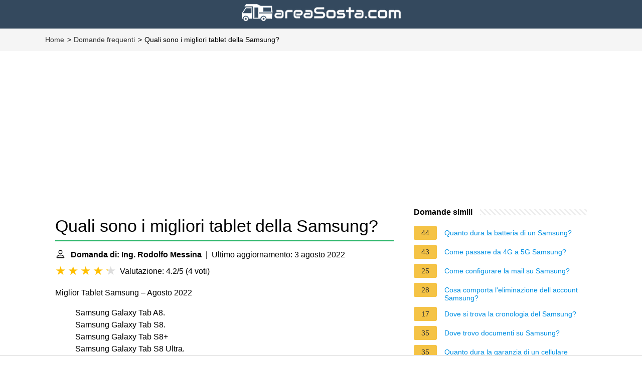

--- FILE ---
content_type: text/html; charset=UTF-8
request_url: https://areasosta.com/faq/quali-sono-i-migliori-tablet-della-samsung
body_size: 8878
content:
<!DOCTYPE html>
<html lang="it">
<head>
    <meta charset="utf-8">
    <meta http-equiv="X-UA-Compatible" content="IE=edge">
    <meta name="viewport" content="width=device-width, initial-scale=1, maximum-scale=1">
    <meta name="verification" content="76a5f6201e7b6901c8632e8c20b38dee">
    <title>Quali sono i migliori tablet della Samsung?</title>
    <meta name="description" content="Miglior Tablet Samsung – Agosto 2022Samsung Galaxy Tab A8.Samsung Galaxy Tab S8.Samsung Galaxy Tab S8+Samsung Galaxy Tab S8 Ultra.Samsung Galaxy Tab S7 FE.">
    <link rel="mask-icon" href="/safari-pinned-tab.svg" color="#5bbad5">
    <link rel="apple-touch-icon" sizes="76x76" href="/apple-touch-icon.png">
    <link rel="icon" type="image/png" sizes="32x32" href="/favicon-32x32.png">
    <link rel="icon" type="image/png" sizes="16x16" href="/favicon-16x16.png">
    <link href="/assets/css/main-faq.css" rel="stylesheet" type="text/css" media="screen">
    
                                <script async src="https://tags.refinery89.com/v2/areasostacom.js"></script>
    
    
            <style>
            /*** Start global ***/
            *,
            *::before,
            *::after {
                box-sizing: border-box;
            }
            html {
                font-family: sans-serif;
                line-height: 1.15;
                -webkit-text-size-adjust: 100%;
                -webkit-tap-highlight-color: rgba($black, 0);
            }
            body {
                margin: 0;
                font-size: 1rem;
                font-weight: 400;
                line-height: 1.5;
                color: #000;
                font-family: Arial,Helvetica,sans-serif;
                overflow-x: hidden;
            }
            aside, footer, header, main {
                display: block;
            }
            h1, h2, h3, h4, h5, h6 {
                margin-top: 0;
                margin-bottom: 15px;
            }
            h1 {
                font-size: 2.1rem;
                line-height: 1.2;
            }
            a {
                color: #0090e3;
                text-decoration: none;
            }
            a:hover {
                text-decoration: underline;
            }
            h3 {
                margin:30px 0 10px 0;
            }
            h3 a {
                text-decoration: none;
            }
            .container {
                width: 1100px;
                max-width: 100%;
                margin: auto;
                display: flex;
            }
            @media screen and (max-width: 768px) {
                .container {
                    display: block;
                }
            }
            header .container,
            footer .container {
                padding-left: 20px;
                padding-right: 20px;
                align-items: center;
            }
            .btn {
                background: #0090e3;
                color: #fff;
                border-radius: 3px;
                padding: 5px 10px;
                display: inline-flex;
                align-items: center;
            }
            .btn:hover {
                text-decoration: none;
            }
            .btn-red {
                background: #f05555;
            }
            .btn svg {
                margin-right: 10px;
                fill: #000;
                width:18px;
                height: 18px;
            }
            /*** Start header ***/
            header {
                background-color: #34495e;
                text-align: center;
            }
            @media screen and (max-width: 768px) {
                .logo {
                    margin: auto;
                }
            }
            .logo svg  {
                position: relative;
            }
            @media screen and (max-width: 768px) {
                .logo svg  {
                    top: 0;
                }
            }
            .search-header {
                position: relative;
                width: 100%;
            }
            .search-header .input-group {
                border: 1px solid #ddd;
                border-radius: 5px;
                display: flex;
                background: #fff;
                align-items: center;
            }
            .search-header .input-group svg {
                margin: 0 5px 0 15px;
            }
            #search-header-input {
                padding:12px 10px;
                width: calc(100% - 40px);
                border: none;
                border-radius: 5px;
                outline:none;
            }
            #search-header-result {
                position: absolute;
                top: 55px;
                list-style: none;
                touch-action: manipulation;
                background: #fff;
                padding: 15px;
                width: 100%;
                border: 1px solid #ddd;
                border-radius: 5px;
                z-index: 5;
                box-shadow: 0 0 20px rgba(0,0,0, 0.1);
            }
            @media screen and (max-width: 768px) {
                #search-header-result {
                    width: calc(100vw - 40px);
                }
            }
            #search-header-result:after {
                transform: rotate(135deg);
                width: 12px;
                height: 12px;
                top: -7px;
                content: '';
                display: block;
                position: absolute;
                background: #fff;
                left: 48%;
                border: 1px solid #ddd;
                border-top: 0 none;
                border-right: 0 none;
            }
            #search-header-result ul {
                padding:0;
                margin:0;
                list-style:none;
            }
            #search-header-result ul li {
                border-bottom: 1px solid #e5e5e5;
                display: block;
                padding: .5rem 0;
            }
            #search-header-result ul li:last-child {
                border:none;
            }
            .main-nav {
                margin-left: 50px;
                order: 2;
                display: flex;
                align-items: center;
            }
            @media screen and (max-width: 768px) {
                .main-nav {
                    margin: auto;
                }
            }
            .main-nav ul {
                display: flex;
                list-style:none;
                padding:0;
                margin:0;
            }
            .main-nav ul li {
                margin:0 15px;
                white-space: nowrap;
                list-style:none;
            }
            .main-nav ul li:first-child {
                margin-left: 0;
            }
            .main-nav ul li:last-child {
                margin-right: 0;
            }
            .main-nav ul li a{
                color: #fff;
                padding: 10px 0;
                display: inline-block;
            }



            /*** Start content ***/
            main {
                width: 65%;
            }
            .full {
                width: 100%;
            }
            aside {
                width: 35%;
            }
            main, aside {
                padding: 30px 20px;
            }
            @media screen and (max-width: 768px) {
                main, aside {
                    width: 100%;
                }
            }
            aside .inner {
                margin-bottom: 30px;
            }
            aside .inner .title-holder {
                position: relative;
            }
            aside .inner .title-holder:before {
                content: "";
                position: absolute;
                left: 0;
                bottom: 6px;
                width: 100%;
                height: 12px;
                background-image: linear-gradient(45deg, #eeeeee 20%, #ffffff 20%, #ffffff 50%, #eeeeee 50%, #eeeeee 70%, #ffffff 70%, #ffffff 100%);
                background-size: 10px 10px;
            }
            aside .inner .title {
                background: #fff;
                display: inline-block;
                font-weight: bold;
                padding-right: 15px;
                position: relative;
            }
            aside .inner ul {
                margin:0;
                padding: 15px 0;
                list-style:none;
                background: #fff;
                border-bottom: 2px solid #eee;
            }
            aside .inner ul li {
                margin-bottom: 10px;
                display: flex;
                line-height: normal; font-size: 0.9rem;
            }
            aside .inner ul li span {
                background: #f5c345;
                color: #333;
                padding: 0 15px;
                margin: 0 15px 0 0;
                border-radius: 3px;
                font-size: 0.9rem;
                height: 28px;
                display: inline-flex;
                align-items: center;
            }
            aside .inner ul li a {
                display: inline-block;
                margin-top: 6px;
            }
            .rating__stars {
                --star-size: 24px;
                --star-color: #ddd;
                --star-background: #ffbf00;
                --percent: calc(var(--rating) / 5 * 100%);
                display: inline-block;
                font-size: var(--star-size);
                font-family: Times;
                position: relative;
                top: 2px;
            }
            .rating__stars:before {
                content: '★★★★★';
                letter-spacing: 3px;
                background: linear-gradient(90deg, var(--star-background) var(--percent), var(--star-color) var(--percent));
                -webkit-background-clip: text;
                -webkit-text-fill-color: transparent;
            }
            .embed-responsive {
                position: relative;
                display: block;
                width: 100%;
                padding: 0;
                overflow: hidden;
            }
            .embed-responsive:before {
                display: block;
                content: "";
                padding-top: 56.25%;
            }
            .embed-responsive iframe {
                position: absolute;
                top: 0;
                bottom: 0;
                left: 0;
                width: 100%;
                height: 100%;
                border: 0;
            }

            @media only screen and (max-width:1199px){
                #breadcrumb{
                    display:none;
                }
                footer{
                    color:#6a6a6a;
                    font-size:14px;
                    margin:20px 0 0;
                    padding:0 0 10px;
                    background-color:#2e2e2e;
                }
                footer h5{
                    color:#fff;
                    font-size:14px;
                    text-align:center;
                }
                footer #pre-footer{
                    font-size:13px;
                    padding:20px 0;
                    font-weight:500;
                    margin:0 0 10px;
                    text-align:center;
                    background-color:#333;
                }
                footer #pre-footer .lfloat{
                    float:none;
                }
                footer #pre-footer .container{
                    margin:0 auto;
                }
                footer #pre-footer p{
                    padding:10px 0 0;
                }
                footer #pre-footer div.block-typologies,footer #pre-footer div.block-info{
                    padding:20px 0 0;
                }
                footer #pre-footer ul{
                    padding:10px 0 0;
                }
                footer #pre-footer ul li{
                    padding:10px 0;
                    list-style:none;
                    border-bottom:1px solid #3b3b3b;
                }
                footer a{
                    color:#6a6a6a;
                    text-decoration:none;
                }
                footer>p{
                    text-align:center;
                }
            }
            @media only screen and (min-width:1199px){
                #breadcrumb{
                    font-size:14px;
                    padding:12px 0;
                    background-color:#f5f5f5;
                }
                #breadcrumb ul li{
                    float:left;
                    list-style:none;
                }
                #breadcrumb ul li:after{
                    content:'>';
                    padding-left:2px;
                    padding-right:5px;
                    display:inline-block;
                }
                #breadcrumb ul li:last-child:after{
                    content:'';
                }
                #breadcrumb ul a{
                    color:#333;
                }
                #breadcrumb ul a:hover{
                    color:#1aaf5d;
                    text-decoration:underline;
                }
                footer{
                    color:#6a6a6a;
                    font-size:14px;
                    margin:20px 0 0;
                    padding:0 0 10px;
                    background-color:#2e2e2e;
                }
                footer h5{
                    color:#fff;
                    font-size:14px;
                }
                footer #pre-footer{
                    font-size:13px;
                    padding:20px 0;
                    font-weight:500;
                    margin:0 0 10px;
                    background-color:#333;
                }
                footer #pre-footer p{
                    padding:10px 0 0;
                }
                footer #pre-footer div.block{
                    width:380px;
                }
                footer #pre-footer div.block-typologies{
                    padding:0 30px;
                }
                footer #pre-footer ul{
                    padding:10px 0 0;
                }
                footer #pre-footer ul li{
                    padding:10px 0;
                    list-style:none;
                    border-bottom:1px solid #3b3b3b;
                }
                footer a{
                    color:#6a6a6a;
                    text-decoration:none;
                }
                footer a:hover{
                    color:#1aaf5d;
                    text-decoration:underline;
                }
            }
            .d-none {
                display: none;
            }
            .d-block {
                display: block;
            }

            @media (min-width: 992px) {
                .d-md-block {
                    display: block!important;
                }
                .d-md-none {
                    display: none!important;
                }
            }
            @media only screen and (max-width: 1199px) {
                footer #pre-footer .container {
                    max-width: 300px !important;
                }
            }
            .report-it {
                display: inline-flex;
                align-items: center;
                margin: 0 0 10px 0;
            }
            .view-url,
            .report-it a {
                color: #aaa;
                text-decoration: none;
            }
            a:hover {
                text-decoration: underline;
            }
            .report-it svg {
                margin-right: 4px;
            }
        </style>
    </head>
<body>
<header class="logo">
    <a href="https://areasosta.com/" title="Area Sosta - La guida dei tuoi viaggi">
        <img src="https://areasosta.com/bundles/app/img/logo.png?v2">
    </a>
</header>

    <script type="application/ld+json">
        {
            "@context": "https://schema.org",
            "@type": "BreadcrumbList",
            "itemListElement": [{
                "@type": "ListItem",
                "position": 1,
                "name": "Home",
                "item": "https://areasosta.com/}"
            },{
                "@type": "ListItem",
                "position": 2,
                "name": "Domande frequenti",
                "item": "https://areasosta.com/faq/"
            },{
                "@type": "ListItem",
                "position": 3,
                "name": "Quali sono i migliori tablet della Samsung?"
            }]
        }
    </script>
    <nav id="breadcrumb"  aria-label="breadcrumb">
        <ul class="container">
            <li>
                <a href="https://areasosta.com/">Home</a>
            </li>
            <li>
                <a href="/faq/">Domande frequenti</a>
            </li>
            <li>
                Quali sono i migliori tablet della Samsung?
            </li>
        </ul>
        <div class="clear"></div>
    </nav>

            <div style="margin-top: 30px; display: flex; align-items: center; justify-content: center;">
            <div style="min-height:250px;" class="r89-desktop-billboard-atf d-none d-md-block"></div>
	    <div style="min-height:280px;" class="r89-mobile-billboard-top d-block d-md-none"></div>
        </div>
    
<div class="container">
        <main>
    <div>
        

        <h1>Quali sono i migliori tablet della Samsung?</h1>
        <b><svg style="float: left;margin-right: 10px;" width="21" height="21" viewBox="0 0 16 16" fill="currentColor" xmlns="http://www.w3.org/2000/svg"><path fill-rule="evenodd" d="M10 5a2 2 0 1 1-4 0 2 2 0 0 1 4 0zM8 8a3 3 0 1 0 0-6 3 3 0 0 0 0 6zm6 5c0 1-1 1-1 1H3s-1 0-1-1 1-4 6-4 6 3 6 4zm-1-.004c-.001-.246-.154-.986-.832-1.664C11.516 10.68 10.289 10 8 10c-2.29 0-3.516.68-4.168 1.332-.678.678-.83 1.418-.832 1.664h10z"/>
            </svg>Domanda di: Ing. Rodolfo Messina</b>&nbsp;&nbsp;|&nbsp;&nbsp;Ultimo aggiornamento: 3 agosto 2022</b><br>
        <div class="rating__stars" style="--rating: 4.2;" aria-label="Il punteggio è 4.2 su 5."></div>
        <span>Valutazione: 4.2/5</span>
        (<span>4 voti</span>)
            <p><div>Miglior Tablet Samsung – Agosto 2022</div><div><ul><li>Samsung Galaxy Tab A8.</li><li>Samsung Galaxy Tab S8.</li><li>Samsung Galaxy Tab S8+</li><li>Samsung Galaxy Tab S8 Ultra.</li><li>Samsung Galaxy Tab S7 FE.</li></ul><div></div></div></p>
        <div style="color: #aaa; font-size: 0.7rem; margin-top: -10px;">
        <span class="report-it">
            <a href="/faq/takedown" target="_blank" rel="noopener nofollow">
                <svg xmlns="http://www.w3.org/2000/svg" width="16" height="16" fill="currentColor"
                     class="bi bi-exclamation-triangle" viewBox="0 0 16 16">
                    <path d="M7.938 2.016A.13.13 0 0 1 8.002 2a.13.13 0 0 1 .063.016.146.146 0 0 1 .054.057l6.857 11.667c.036.06.035.124.002.183a.163.163 0 0 1-.054.06.116.116 0 0 1-.066.017H1.146a.115.115 0 0 1-.066-.017.163.163 0 0 1-.054-.06.176.176 0 0 1 .002-.183L7.884 2.073a.147.147 0 0 1 .054-.057zm1.044-.45a1.13 1.13 0 0 0-1.96 0L.165 13.233c-.457.778.091 1.767.98 1.767h13.713c.889 0 1.438-.99.98-1.767L8.982 1.566z"/>
                    <path d="M7.002 12a1 1 0 1 1 2 0 1 1 0 0 1-2 0zM7.1 5.995a.905.905 0 1 1 1.8 0l-.35 3.507a.552.552 0 0 1-1.1 0L7.1 5.995z"/>
                </svg>
                Richiesta di rimozione della fonte
            </a>
        </span>
    &nbsp;&nbsp;|&nbsp;&nbsp;
    <a class="view-url" href="/faq/visualizzare-la-risposta/146731" target="_blank" rel="noopener nofollow">Visualizza la risposta completa su smartworld.it</a><br>
</div>
                    <div style="text-align: center; margin: 20px auto">
		<div style="min-height:250px;" class="r89-outstream-video"></div>
            </div>
        
        <h2>Quanto costa un buon tablet Samsung?</h2>
            <div style="color: #721c24;
    background-color: #f8d7da;
    border-color: #f5c6cb;
    position: relative;
    padding: 0.75rem 1.25rem;
    margin-bottom: 1rem;
    border: 1px solid transparent;
    border-radius: 0.25rem;margin: 20px 0;">
        L'autore di questa risposta ha richiesto la rimozione di questo contenuto.
    </div>
            <div style="color: #aaa; font-size: 0.7rem; margin-top: -10px;">
        <span class="report-it">
            <a href="/faq/takedown" target="_blank" rel="noopener nofollow">
                <svg xmlns="http://www.w3.org/2000/svg" width="16" height="16" fill="currentColor"
                     class="bi bi-exclamation-triangle" viewBox="0 0 16 16">
                    <path d="M7.938 2.016A.13.13 0 0 1 8.002 2a.13.13 0 0 1 .063.016.146.146 0 0 1 .054.057l6.857 11.667c.036.06.035.124.002.183a.163.163 0 0 1-.054.06.116.116 0 0 1-.066.017H1.146a.115.115 0 0 1-.066-.017.163.163 0 0 1-.054-.06.176.176 0 0 1 .002-.183L7.884 2.073a.147.147 0 0 1 .054-.057zm1.044-.45a1.13 1.13 0 0 0-1.96 0L.165 13.233c-.457.778.091 1.767.98 1.767h13.713c.889 0 1.438-.99.98-1.767L8.982 1.566z"/>
                    <path d="M7.002 12a1 1 0 1 1 2 0 1 1 0 0 1-2 0zM7.1 5.995a.905.905 0 1 1 1.8 0l-.35 3.507a.552.552 0 0 1-1.1 0L7.1 5.995z"/>
                </svg>
                Richiesta di rimozione della fonte
            </a>
        </span>
    &nbsp;&nbsp;|&nbsp;&nbsp;
    <a class="view-url" href="/faq/vai-a-rispondere/3363992" target="_blank" rel="noopener nofollow">Visualizza la risposta completa su trovaprezzi.it</a><br>
</div>
        <h2>Qual è il miglior tablet in commercio?</h2>
            <p><div>I migliori tablet Android a colpo d'occhio:</div><div><ul><li>Samsung Galaxy Tab S8 Ultra.</li><li>Samsung Galaxy Tab S8 / Galaxy Tab S8 Plus.</li><li>Lenovo Yoga Tab 13.</li><li>Samsung Galaxy Tab S7 Plus.</li><li>Lenovo Tab P11 Pro.</li><li>Samsung Galaxy Tab S6 Lite.</li><li>Samsung Galaxy Tab S6.</li><li>Huawei MatePad Pro.</li></ul><div></div></div></p>
        <div style="color: #aaa; font-size: 0.7rem; margin-top: -10px;">
        <span class="report-it">
            <a href="/faq/takedown" target="_blank" rel="noopener nofollow">
                <svg xmlns="http://www.w3.org/2000/svg" width="16" height="16" fill="currentColor"
                     class="bi bi-exclamation-triangle" viewBox="0 0 16 16">
                    <path d="M7.938 2.016A.13.13 0 0 1 8.002 2a.13.13 0 0 1 .063.016.146.146 0 0 1 .054.057l6.857 11.667c.036.06.035.124.002.183a.163.163 0 0 1-.054.06.116.116 0 0 1-.066.017H1.146a.115.115 0 0 1-.066-.017.163.163 0 0 1-.054-.06.176.176 0 0 1 .002-.183L7.884 2.073a.147.147 0 0 1 .054-.057zm1.044-.45a1.13 1.13 0 0 0-1.96 0L.165 13.233c-.457.778.091 1.767.98 1.767h13.713c.889 0 1.438-.99.98-1.767L8.982 1.566z"/>
                    <path d="M7.002 12a1 1 0 1 1 2 0 1 1 0 0 1-2 0zM7.1 5.995a.905.905 0 1 1 1.8 0l-.35 3.507a.552.552 0 0 1-1.1 0L7.1 5.995z"/>
                </svg>
                Richiesta di rimozione della fonte
            </a>
        </span>
    &nbsp;&nbsp;|&nbsp;&nbsp;
    <a class="view-url" href="/faq/vai-a-rispondere/3363993" target="_blank" rel="noopener nofollow">Visualizza la risposta completa su global.techradar.com</a><br>
</div>
                    <div style="text-align: center; margin: 20px auto">
		<div style="min-height:250px;" class="r89-desktop-rectangle-btf d-none d-md-block"></div>
                <div style="min-height:280px;" class="r89-mobile-rectangle-mid d-md-none"></div>
            </div>
        
        <h2>Quale tablet scegliere 2021?</h2>
            <p>Apple iPad 10.2 2021 è il tablet Apple perfetto se non vuoi spendere per comprare il top di gamma. Huawei MatePad Pro non usa i servizi di Google ma ha caratteristiche di altissimo livello. Samsung Galaxy Tab S8 Ultra è un tablet dalle grandi prestazioni che può rimpiazzare il pc.</p>
        <div style="color: #aaa; font-size: 0.7rem; margin-top: -10px;">
        <span class="report-it">
            <a href="/faq/takedown" target="_blank" rel="noopener nofollow">
                <svg xmlns="http://www.w3.org/2000/svg" width="16" height="16" fill="currentColor"
                     class="bi bi-exclamation-triangle" viewBox="0 0 16 16">
                    <path d="M7.938 2.016A.13.13 0 0 1 8.002 2a.13.13 0 0 1 .063.016.146.146 0 0 1 .054.057l6.857 11.667c.036.06.035.124.002.183a.163.163 0 0 1-.054.06.116.116 0 0 1-.066.017H1.146a.115.115 0 0 1-.066-.017.163.163 0 0 1-.054-.06.176.176 0 0 1 .002-.183L7.884 2.073a.147.147 0 0 1 .054-.057zm1.044-.45a1.13 1.13 0 0 0-1.96 0L.165 13.233c-.457.778.091 1.767.98 1.767h13.713c.889 0 1.438-.99.98-1.767L8.982 1.566z"/>
                    <path d="M7.002 12a1 1 0 1 1 2 0 1 1 0 0 1-2 0zM7.1 5.995a.905.905 0 1 1 1.8 0l-.35 3.507a.552.552 0 0 1-1.1 0L7.1 5.995z"/>
                </svg>
                Richiesta di rimozione della fonte
            </a>
        </span>
    &nbsp;&nbsp;|&nbsp;&nbsp;
    <a class="view-url" href="/faq/vai-a-rispondere/3363994" target="_blank" rel="noopener nofollow">Visualizza la risposta completa su consigli24.ilsole24ore.com</a><br>
</div>
        <h2>Qual è il miglior tablet rapporto qualità prezzo?</h2>
            <p><div>Miglior tablet economici sotto i 100€</div><div><ul><li>Amazon Fire 7.</li><li>Amazon Fire HD8.</li><li>Lenovo Tab M10 Plus.</li><li>Huawei MediaPad T10 S.</li><li>Huawei MediaPad T5.</li><li>Huawei MediaPad M5 Lite 10.</li><li>Samsung Galaxy Tab S6 Lite.</li><li>iPad 9.</li></ul><div></div></div></p>
        <div style="color: #aaa; font-size: 0.7rem; margin-top: -10px;">
        <span class="report-it">
            <a href="/faq/takedown" target="_blank" rel="noopener nofollow">
                <svg xmlns="http://www.w3.org/2000/svg" width="16" height="16" fill="currentColor"
                     class="bi bi-exclamation-triangle" viewBox="0 0 16 16">
                    <path d="M7.938 2.016A.13.13 0 0 1 8.002 2a.13.13 0 0 1 .063.016.146.146 0 0 1 .054.057l6.857 11.667c.036.06.035.124.002.183a.163.163 0 0 1-.054.06.116.116 0 0 1-.066.017H1.146a.115.115 0 0 1-.066-.017.163.163 0 0 1-.054-.06.176.176 0 0 1 .002-.183L7.884 2.073a.147.147 0 0 1 .054-.057zm1.044-.45a1.13 1.13 0 0 0-1.96 0L.165 13.233c-.457.778.091 1.767.98 1.767h13.713c.889 0 1.438-.99.98-1.767L8.982 1.566z"/>
                    <path d="M7.002 12a1 1 0 1 1 2 0 1 1 0 0 1-2 0zM7.1 5.995a.905.905 0 1 1 1.8 0l-.35 3.507a.552.552 0 0 1-1.1 0L7.1 5.995z"/>
                </svg>
                Richiesta di rimozione della fonte
            </a>
        </span>
    &nbsp;&nbsp;|&nbsp;&nbsp;
    <a class="view-url" href="/faq/vai-a-rispondere/3363995" target="_blank" rel="noopener nofollow">Visualizza la risposta completa su mobileworld.it</a><br>
</div>    </div>

            <div style="text-align: center; margin: 20px auto">
		<div style="min-height:250px;" class="r89-desktop-rectangle-btf-1 d-none d-md-block"></div>
                <div style="min-height:280px;" class="r89-mobile-rectangle-infinite-1 d-md-none"></div>		
        </div>
    
            <h2>Che TABLET COMPRARE? I MIGLIORI (e i PEGGIORI) tra 89 e 1899 euro</h2>
        <div class="embed-responsive embed-responsive-16by9">
            <iframe loading="lazy" title="Che TABLET COMPRARE? I MIGLIORI (e i PEGGIORI) tra 89 e 1899 euro" src="https://www.youtube.com/embed/mKyUcNapkos?feature=oembed" frameborder="0" allow="accelerometer; autoplay; clipboard-write; encrypted-media; gyroscope; picture-in-picture" allowfullscreen></iframe>
        </div>
        <br><br>
    
    <div style="margin-top: 30px;">
    <b><svg style="float:left;margin-right: 10px; margin-top: 10px;" width="21" height="21" viewBox="0 0 16 16" fill="#1fae5b" xmlns="http://www.w3.org/2000/svg">
            <path fill-rule="evenodd" d="M8 16A8 8 0 1 0 8 0a8 8 0 0 0 0 16zm.93-9.412l-2.29.287-.082.38.45.083c.294.07.352.176.288.469l-.738 3.468c-.194.897.105 1.319.808 1.319.545 0 1.178-.252 1.465-.598l.088-.416c-.2.176-.492.246-.686.246-.275 0-.375-.193-.304-.533L8.93 6.588zM8 5.5a1 1 0 1 0 0-2 1 1 0 0 0 0 2z"/>

        </svg><h2>Trovate 29 domande correlate</h2></b>
            <div>
        <h2>Qual è il tablet migliore e più economico?</h2>
                        <p><div>I migliori tablet Android del 2022: la nostra classifica</div><div><ul><li>Samsung Galaxy Tab A8. Ottime prestazioni a un prezzo conveniente. ... </li><li>Amazon Fire HD 8. Il tablet Fire ideale per la maggior parte degli utenti. ... </li><li>Lenovo Tab M10 Plus. Un'alternativa economica ai dispositivi Amazon Fire. ... </li><li>Amazon Fire HD 10. ... </li><li>Samsung Galaxy Tab S6 Lite.</li></ul><div></div></div></p>
            <div style="color: #aaa; font-size: 0.7rem; margin-top: -10px;">
        <span class="report-it">
            <a href="/faq/takedown" target="_blank" rel="noopener nofollow">
                <svg xmlns="http://www.w3.org/2000/svg" width="16" height="16" fill="currentColor"
                     class="bi bi-exclamation-triangle" viewBox="0 0 16 16">
                    <path d="M7.938 2.016A.13.13 0 0 1 8.002 2a.13.13 0 0 1 .063.016.146.146 0 0 1 .054.057l6.857 11.667c.036.06.035.124.002.183a.163.163 0 0 1-.054.06.116.116 0 0 1-.066.017H1.146a.115.115 0 0 1-.066-.017.163.163 0 0 1-.054-.06.176.176 0 0 1 .002-.183L7.884 2.073a.147.147 0 0 1 .054-.057zm1.044-.45a1.13 1.13 0 0 0-1.96 0L.165 13.233c-.457.778.091 1.767.98 1.767h13.713c.889 0 1.438-.99.98-1.767L8.982 1.566z"/>
                    <path d="M7.002 12a1 1 0 1 1 2 0 1 1 0 0 1-2 0zM7.1 5.995a.905.905 0 1 1 1.8 0l-.35 3.507a.552.552 0 0 1-1.1 0L7.1 5.995z"/>
                </svg>
                Richiesta di rimozione della fonte
            </a>
        </span>
    &nbsp;&nbsp;|&nbsp;&nbsp;
    <a class="view-url" href="/faq/vai-a-rispondere/3363996" target="_blank" rel="noopener nofollow">Visualizza la risposta completa su global.techradar.com</a><br>
</div>        </div>

                                        <div>
        <h2>Quando esce il tab S8?</h2>
                        <p>Infine il modello più costoso dell'intera gamma è Galaxy Tab S8 Ultra 5G, che nel taglio da 16+512GB costa 1.699€. I dispositivi della serie Galaxy Tab S8 sono già disponibili per il pre ordine dal 9 febbraio.</p>
            <div style="color: #aaa; font-size: 0.7rem; margin-top: -10px;">
        <span class="report-it">
            <a href="/faq/takedown" target="_blank" rel="noopener nofollow">
                <svg xmlns="http://www.w3.org/2000/svg" width="16" height="16" fill="currentColor"
                     class="bi bi-exclamation-triangle" viewBox="0 0 16 16">
                    <path d="M7.938 2.016A.13.13 0 0 1 8.002 2a.13.13 0 0 1 .063.016.146.146 0 0 1 .054.057l6.857 11.667c.036.06.035.124.002.183a.163.163 0 0 1-.054.06.116.116 0 0 1-.066.017H1.146a.115.115 0 0 1-.066-.017.163.163 0 0 1-.054-.06.176.176 0 0 1 .002-.183L7.884 2.073a.147.147 0 0 1 .054-.057zm1.044-.45a1.13 1.13 0 0 0-1.96 0L.165 13.233c-.457.778.091 1.767.98 1.767h13.713c.889 0 1.438-.99.98-1.767L8.982 1.566z"/>
                    <path d="M7.002 12a1 1 0 1 1 2 0 1 1 0 0 1-2 0zM7.1 5.995a.905.905 0 1 1 1.8 0l-.35 3.507a.552.552 0 0 1-1.1 0L7.1 5.995z"/>
                </svg>
                Richiesta di rimozione della fonte
            </a>
        </span>
    &nbsp;&nbsp;|&nbsp;&nbsp;
    <a class="view-url" href="/faq/vai-a-rispondere/3363997" target="_blank" rel="noopener nofollow">Visualizza la risposta completa su global.techradar.com</a><br>
</div>        </div>

                                        <div>
        <h2>Quale Tablet Comprare 2022?</h2>
                        <p><div>Questa è la lista dei migliori tablet del 2022, aggiornata ad Agosto:</div><div><ul><li>Tablet HD 10 di Amazon.</li><li>HUAWEI T5 Mediapad.</li><li>Apple iPAD 2020 (8ª generazione)</li><li>Lenovo Yoga Smart Tab.</li><li>Samsung Galaxy Tab A7.</li><li>Samsung Galaxy Tab S7.</li><li>iPAD Air 2020.</li><li>Apple iPad Pro 2021 con M1.</li></ul><div></div></div></p>
            <div style="color: #aaa; font-size: 0.7rem; margin-top: -10px;">
        <span class="report-it">
            <a href="/faq/takedown" target="_blank" rel="noopener nofollow">
                <svg xmlns="http://www.w3.org/2000/svg" width="16" height="16" fill="currentColor"
                     class="bi bi-exclamation-triangle" viewBox="0 0 16 16">
                    <path d="M7.938 2.016A.13.13 0 0 1 8.002 2a.13.13 0 0 1 .063.016.146.146 0 0 1 .054.057l6.857 11.667c.036.06.035.124.002.183a.163.163 0 0 1-.054.06.116.116 0 0 1-.066.017H1.146a.115.115 0 0 1-.066-.017.163.163 0 0 1-.054-.06.176.176 0 0 1 .002-.183L7.884 2.073a.147.147 0 0 1 .054-.057zm1.044-.45a1.13 1.13 0 0 0-1.96 0L.165 13.233c-.457.778.091 1.767.98 1.767h13.713c.889 0 1.438-.99.98-1.767L8.982 1.566z"/>
                    <path d="M7.002 12a1 1 0 1 1 2 0 1 1 0 0 1-2 0zM7.1 5.995a.905.905 0 1 1 1.8 0l-.35 3.507a.552.552 0 0 1-1.1 0L7.1 5.995z"/>
                </svg>
                Richiesta di rimozione della fonte
            </a>
        </span>
    &nbsp;&nbsp;|&nbsp;&nbsp;
    <a class="view-url" href="/faq/vai-a-rispondere/3363998" target="_blank" rel="noopener nofollow">Visualizza la risposta completa su domoticafull.it</a><br>
</div>        </div>

                                    <div style="text-align: center; margin: 20px auto;">
                    <div style="min-height:250px;" class="r89-desktop-rectangle-btf-2 d-none d-md-block"></div>
                    <div style="min-height:280px;" class="r89-mobile-rectangle-infinite-2 d-md-none"></div>
                </div>
                                <div>
        <h2>Quando esce Samsung Tab A8?</h2>
                        <p>Samsung Galaxy Tab A8 è stato presentato a metà dicembre 2021 ed è disponibile all'acquisto in Europa dalla fine dello stesso mese nelle colorazioni Gray, Silver e Pink Gold al prezzo consigliato di partenza di 249 euro.</p>
            <div style="color: #aaa; font-size: 0.7rem; margin-top: -10px;">
        <span class="report-it">
            <a href="/faq/takedown" target="_blank" rel="noopener nofollow">
                <svg xmlns="http://www.w3.org/2000/svg" width="16" height="16" fill="currentColor"
                     class="bi bi-exclamation-triangle" viewBox="0 0 16 16">
                    <path d="M7.938 2.016A.13.13 0 0 1 8.002 2a.13.13 0 0 1 .063.016.146.146 0 0 1 .054.057l6.857 11.667c.036.06.035.124.002.183a.163.163 0 0 1-.054.06.116.116 0 0 1-.066.017H1.146a.115.115 0 0 1-.066-.017.163.163 0 0 1-.054-.06.176.176 0 0 1 .002-.183L7.884 2.073a.147.147 0 0 1 .054-.057zm1.044-.45a1.13 1.13 0 0 0-1.96 0L.165 13.233c-.457.778.091 1.767.98 1.767h13.713c.889 0 1.438-.99.98-1.767L8.982 1.566z"/>
                    <path d="M7.002 12a1 1 0 1 1 2 0 1 1 0 0 1-2 0zM7.1 5.995a.905.905 0 1 1 1.8 0l-.35 3.507a.552.552 0 0 1-1.1 0L7.1 5.995z"/>
                </svg>
                Richiesta di rimozione della fonte
            </a>
        </span>
    &nbsp;&nbsp;|&nbsp;&nbsp;
    <a class="view-url" href="/faq/vai-a-rispondere/3363999" target="_blank" rel="noopener nofollow">Visualizza la risposta completa su tuttoandroid.net</a><br>
</div>        </div>

                                        <div>
        <h2>Che tablet comprare con 200 euro?</h2>
                        <p>Un'ottima combo nel primo caso è quella offerta dal Huawei Mediapad T10S, un concentrato di esplosività che promette di reggere l'urto di sessioni lavorative multitasking grazie alla combo di processore Kirin octacore da 2 Ghz ed i 3 GB di memoria RAM.</p>
            <div style="color: #aaa; font-size: 0.7rem; margin-top: -10px;">
        <span class="report-it">
            <a href="/faq/takedown" target="_blank" rel="noopener nofollow">
                <svg xmlns="http://www.w3.org/2000/svg" width="16" height="16" fill="currentColor"
                     class="bi bi-exclamation-triangle" viewBox="0 0 16 16">
                    <path d="M7.938 2.016A.13.13 0 0 1 8.002 2a.13.13 0 0 1 .063.016.146.146 0 0 1 .054.057l6.857 11.667c.036.06.035.124.002.183a.163.163 0 0 1-.054.06.116.116 0 0 1-.066.017H1.146a.115.115 0 0 1-.066-.017.163.163 0 0 1-.054-.06.176.176 0 0 1 .002-.183L7.884 2.073a.147.147 0 0 1 .054-.057zm1.044-.45a1.13 1.13 0 0 0-1.96 0L.165 13.233c-.457.778.091 1.767.98 1.767h13.713c.889 0 1.438-.99.98-1.767L8.982 1.566z"/>
                    <path d="M7.002 12a1 1 0 1 1 2 0 1 1 0 0 1-2 0zM7.1 5.995a.905.905 0 1 1 1.8 0l-.35 3.507a.552.552 0 0 1-1.1 0L7.1 5.995z"/>
                </svg>
                Richiesta di rimozione della fonte
            </a>
        </span>
    &nbsp;&nbsp;|&nbsp;&nbsp;
    <a class="view-url" href="/faq/vai-a-rispondere/3364000" target="_blank" rel="noopener nofollow">Visualizza la risposta completa su bytecno.it</a><br>
</div>        </div>

                                        <div>
        <h2>Quanto spendere per un tablet?</h2>
                        <p><div>Indice</div><div><ol><li>Tablet economici (max 200 euro)</li><li>Tablet di fascia media (200-500 euro)</li><li>Tablet di fascia alta (oltre 500 euro)</li></ol><div></div></div></p>
            <div style="color: #aaa; font-size: 0.7rem; margin-top: -10px;">
        <span class="report-it">
            <a href="/faq/takedown" target="_blank" rel="noopener nofollow">
                <svg xmlns="http://www.w3.org/2000/svg" width="16" height="16" fill="currentColor"
                     class="bi bi-exclamation-triangle" viewBox="0 0 16 16">
                    <path d="M7.938 2.016A.13.13 0 0 1 8.002 2a.13.13 0 0 1 .063.016.146.146 0 0 1 .054.057l6.857 11.667c.036.06.035.124.002.183a.163.163 0 0 1-.054.06.116.116 0 0 1-.066.017H1.146a.115.115 0 0 1-.066-.017.163.163 0 0 1-.054-.06.176.176 0 0 1 .002-.183L7.884 2.073a.147.147 0 0 1 .054-.057zm1.044-.45a1.13 1.13 0 0 0-1.96 0L.165 13.233c-.457.778.091 1.767.98 1.767h13.713c.889 0 1.438-.99.98-1.767L8.982 1.566z"/>
                    <path d="M7.002 12a1 1 0 1 1 2 0 1 1 0 0 1-2 0zM7.1 5.995a.905.905 0 1 1 1.8 0l-.35 3.507a.552.552 0 0 1-1.1 0L7.1 5.995z"/>
                </svg>
                Richiesta di rimozione della fonte
            </a>
        </span>
    &nbsp;&nbsp;|&nbsp;&nbsp;
    <a class="view-url" href="/faq/vai-a-rispondere/3364001" target="_blank" rel="noopener nofollow">Visualizza la risposta completa su aranzulla.it</a><br>
</div>        </div>

                                    <div style="text-align: center; margin: 20px auto;">
                    <div style="min-height:250px;" class="r89-desktop-rectangle-btf-lazy d-none d-md-block"></div>
                    <div style="min-height:280px;" class="r89-mobile-rectangle-infinite-lazy d-md-none"></div>
                </div>
                                <div>
        <h2>Che caratteristiche deve avere un buon tablet?</h2>
                        <p><div>Come scegliere un tablet? I fattori da considerare</div><div><ul><li>sistema operativo utilizzato;</li><li>diagonale del display;</li><li>tipo di connettività;</li><li>spazio a disposizione per l'archiviazione dei file;</li><li>capacità della batteria.</li></ul><div></div></div></p>
            <div style="color: #aaa; font-size: 0.7rem; margin-top: -10px;">
        <span class="report-it">
            <a href="/faq/takedown" target="_blank" rel="noopener nofollow">
                <svg xmlns="http://www.w3.org/2000/svg" width="16" height="16" fill="currentColor"
                     class="bi bi-exclamation-triangle" viewBox="0 0 16 16">
                    <path d="M7.938 2.016A.13.13 0 0 1 8.002 2a.13.13 0 0 1 .063.016.146.146 0 0 1 .054.057l6.857 11.667c.036.06.035.124.002.183a.163.163 0 0 1-.054.06.116.116 0 0 1-.066.017H1.146a.115.115 0 0 1-.066-.017.163.163 0 0 1-.054-.06.176.176 0 0 1 .002-.183L7.884 2.073a.147.147 0 0 1 .054-.057zm1.044-.45a1.13 1.13 0 0 0-1.96 0L.165 13.233c-.457.778.091 1.767.98 1.767h13.713c.889 0 1.438-.99.98-1.767L8.982 1.566z"/>
                    <path d="M7.002 12a1 1 0 1 1 2 0 1 1 0 0 1-2 0zM7.1 5.995a.905.905 0 1 1 1.8 0l-.35 3.507a.552.552 0 0 1-1.1 0L7.1 5.995z"/>
                </svg>
                Richiesta di rimozione della fonte
            </a>
        </span>
    &nbsp;&nbsp;|&nbsp;&nbsp;
    <a class="view-url" href="/faq/vai-a-rispondere/3364002" target="_blank" rel="noopener nofollow">Visualizza la risposta completa su unieuro.it</a><br>
</div>        </div>

                                        <div>
        <h2>Cosa cambia tra 8 e 16 GB di RAM?</h2>
                        <p>Maggior velocità nelle operazioni<br><br> Un notebook da 13 pollici con 8 Gb di Ram potrebbe essere abbastanza potente ma quello da sedici lo supera seppur, alcune volte, la stabilità potrebbe essere garantita da quella con una quantità di Ram inferiore.</p>
            <div style="color: #aaa; font-size: 0.7rem; margin-top: -10px;">
        <span class="report-it">
            <a href="/faq/takedown" target="_blank" rel="noopener nofollow">
                <svg xmlns="http://www.w3.org/2000/svg" width="16" height="16" fill="currentColor"
                     class="bi bi-exclamation-triangle" viewBox="0 0 16 16">
                    <path d="M7.938 2.016A.13.13 0 0 1 8.002 2a.13.13 0 0 1 .063.016.146.146 0 0 1 .054.057l6.857 11.667c.036.06.035.124.002.183a.163.163 0 0 1-.054.06.116.116 0 0 1-.066.017H1.146a.115.115 0 0 1-.066-.017.163.163 0 0 1-.054-.06.176.176 0 0 1 .002-.183L7.884 2.073a.147.147 0 0 1 .054-.057zm1.044-.45a1.13 1.13 0 0 0-1.96 0L.165 13.233c-.457.778.091 1.767.98 1.767h13.713c.889 0 1.438-.99.98-1.767L8.982 1.566z"/>
                    <path d="M7.002 12a1 1 0 1 1 2 0 1 1 0 0 1-2 0zM7.1 5.995a.905.905 0 1 1 1.8 0l-.35 3.507a.552.552 0 0 1-1.1 0L7.1 5.995z"/>
                </svg>
                Richiesta di rimozione della fonte
            </a>
        </span>
    &nbsp;&nbsp;|&nbsp;&nbsp;
    <a class="view-url" href="/faq/vai-a-rispondere/3364003" target="_blank" rel="noopener nofollow">Visualizza la risposta completa su espertopc.it</a><br>
</div>        </div>

                                        <div>
        <h2>Quanto deve essere una buona RAM?</h2>
                        <p>Se si deve acquistare un nuovo computer, è necessario che abbia almeno 8GB di memoria RAM per essere sicuri di poter utilizzare contemporaneamente almeno 4-5 programmi (un browser, un player musicale e un editor di testo).</p>
            <div style="color: #aaa; font-size: 0.7rem; margin-top: -10px;">
        <span class="report-it">
            <a href="/faq/takedown" target="_blank" rel="noopener nofollow">
                <svg xmlns="http://www.w3.org/2000/svg" width="16" height="16" fill="currentColor"
                     class="bi bi-exclamation-triangle" viewBox="0 0 16 16">
                    <path d="M7.938 2.016A.13.13 0 0 1 8.002 2a.13.13 0 0 1 .063.016.146.146 0 0 1 .054.057l6.857 11.667c.036.06.035.124.002.183a.163.163 0 0 1-.054.06.116.116 0 0 1-.066.017H1.146a.115.115 0 0 1-.066-.017.163.163 0 0 1-.054-.06.176.176 0 0 1 .002-.183L7.884 2.073a.147.147 0 0 1 .054-.057zm1.044-.45a1.13 1.13 0 0 0-1.96 0L.165 13.233c-.457.778.091 1.767.98 1.767h13.713c.889 0 1.438-.99.98-1.767L8.982 1.566z"/>
                    <path d="M7.002 12a1 1 0 1 1 2 0 1 1 0 0 1-2 0zM7.1 5.995a.905.905 0 1 1 1.8 0l-.35 3.507a.552.552 0 0 1-1.1 0L7.1 5.995z"/>
                </svg>
                Richiesta di rimozione della fonte
            </a>
        </span>
    &nbsp;&nbsp;|&nbsp;&nbsp;
    <a class="view-url" href="/faq/vai-a-rispondere/3364004" target="_blank" rel="noopener nofollow">Visualizza la risposta completa su tecnologia.libero.it</a><br>
</div>        </div>

                                    <div style="text-align: center; margin: 20px auto;">
                    <div style="min-height:250px;" class="r89-desktop-rectangle-btf-lazy d-none d-md-block"></div>
                    <div style="min-height:280px;" class="r89-mobile-rectangle-infinite-lazy d-md-none"></div>
                </div>
                                <div>
        <h2>A cosa servono 16GB di RAM?</h2>
                        <p>16GB: il giusto compromesso<br><br> Ad oggi, 16 GB di RAM sono il giusto compromesso tra prezzo e capacità per la maggior parte dei videogiocatori e degli appassionati: permettono di utilizzare più programmi contemporaneamente, senza preoccuparsi di doverne chiudere alcuni per liberare memoria.</p>
            <div style="color: #aaa; font-size: 0.7rem; margin-top: -10px;">
        <span class="report-it">
            <a href="/faq/takedown" target="_blank" rel="noopener nofollow">
                <svg xmlns="http://www.w3.org/2000/svg" width="16" height="16" fill="currentColor"
                     class="bi bi-exclamation-triangle" viewBox="0 0 16 16">
                    <path d="M7.938 2.016A.13.13 0 0 1 8.002 2a.13.13 0 0 1 .063.016.146.146 0 0 1 .054.057l6.857 11.667c.036.06.035.124.002.183a.163.163 0 0 1-.054.06.116.116 0 0 1-.066.017H1.146a.115.115 0 0 1-.066-.017.163.163 0 0 1-.054-.06.176.176 0 0 1 .002-.183L7.884 2.073a.147.147 0 0 1 .054-.057zm1.044-.45a1.13 1.13 0 0 0-1.96 0L.165 13.233c-.457.778.091 1.767.98 1.767h13.713c.889 0 1.438-.99.98-1.767L8.982 1.566z"/>
                    <path d="M7.002 12a1 1 0 1 1 2 0 1 1 0 0 1-2 0zM7.1 5.995a.905.905 0 1 1 1.8 0l-.35 3.507a.552.552 0 0 1-1.1 0L7.1 5.995z"/>
                </svg>
                Richiesta di rimozione della fonte
            </a>
        </span>
    &nbsp;&nbsp;|&nbsp;&nbsp;
    <a class="view-url" href="/faq/vai-a-rispondere/3364005" target="_blank" rel="noopener nofollow">Visualizza la risposta completa su tomshw.it</a><br>
</div>        </div>

                                        <div>
        <h2>Qual è il tablet più leggero?</h2>
                        <div style="color: #721c24;
    background-color: #f8d7da;
    border-color: #f5c6cb;
    position: relative;
    padding: 0.75rem 1.25rem;
    margin-bottom: 1rem;
    border: 1px solid transparent;
    border-radius: 0.25rem;margin: 20px 0;">
        L'autore di questa risposta ha richiesto la rimozione di questo contenuto.
    </div>
            <div style="color: #aaa; font-size: 0.7rem; margin-top: -10px;">
        <span class="report-it">
            <a href="/faq/takedown" target="_blank" rel="noopener nofollow">
                <svg xmlns="http://www.w3.org/2000/svg" width="16" height="16" fill="currentColor"
                     class="bi bi-exclamation-triangle" viewBox="0 0 16 16">
                    <path d="M7.938 2.016A.13.13 0 0 1 8.002 2a.13.13 0 0 1 .063.016.146.146 0 0 1 .054.057l6.857 11.667c.036.06.035.124.002.183a.163.163 0 0 1-.054.06.116.116 0 0 1-.066.017H1.146a.115.115 0 0 1-.066-.017.163.163 0 0 1-.054-.06.176.176 0 0 1 .002-.183L7.884 2.073a.147.147 0 0 1 .054-.057zm1.044-.45a1.13 1.13 0 0 0-1.96 0L.165 13.233c-.457.778.091 1.767.98 1.767h13.713c.889 0 1.438-.99.98-1.767L8.982 1.566z"/>
                    <path d="M7.002 12a1 1 0 1 1 2 0 1 1 0 0 1-2 0zM7.1 5.995a.905.905 0 1 1 1.8 0l-.35 3.507a.552.552 0 0 1-1.1 0L7.1 5.995z"/>
                </svg>
                Richiesta di rimozione della fonte
            </a>
        </span>
    &nbsp;&nbsp;|&nbsp;&nbsp;
    <a class="view-url" href="/faq/vai-a-rispondere/3364006" target="_blank" rel="noopener nofollow">Visualizza la risposta completa su trovaprezzi.it</a><br>
</div>        </div>

                                        <div>
        <h2>Quanto costa Galaxy Tab A8?</h2>
                        <p>Samsung Galaxy Tab A8 a € 159,99 | Luglio 2022 | Miglior prezzo su idealo.</p>
            <div style="color: #aaa; font-size: 0.7rem; margin-top: -10px;">
        <span class="report-it">
            <a href="/faq/takedown" target="_blank" rel="noopener nofollow">
                <svg xmlns="http://www.w3.org/2000/svg" width="16" height="16" fill="currentColor"
                     class="bi bi-exclamation-triangle" viewBox="0 0 16 16">
                    <path d="M7.938 2.016A.13.13 0 0 1 8.002 2a.13.13 0 0 1 .063.016.146.146 0 0 1 .054.057l6.857 11.667c.036.06.035.124.002.183a.163.163 0 0 1-.054.06.116.116 0 0 1-.066.017H1.146a.115.115 0 0 1-.066-.017.163.163 0 0 1-.054-.06.176.176 0 0 1 .002-.183L7.884 2.073a.147.147 0 0 1 .054-.057zm1.044-.45a1.13 1.13 0 0 0-1.96 0L.165 13.233c-.457.778.091 1.767.98 1.767h13.713c.889 0 1.438-.99.98-1.767L8.982 1.566z"/>
                    <path d="M7.002 12a1 1 0 1 1 2 0 1 1 0 0 1-2 0zM7.1 5.995a.905.905 0 1 1 1.8 0l-.35 3.507a.552.552 0 0 1-1.1 0L7.1 5.995z"/>
                </svg>
                Richiesta di rimozione della fonte
            </a>
        </span>
    &nbsp;&nbsp;|&nbsp;&nbsp;
    <a class="view-url" href="/faq/vai-a-rispondere/3364007" target="_blank" rel="noopener nofollow">Visualizza la risposta completa su idealo.it</a><br>
</div>        </div>

                                    <div style="text-align: center; margin: 20px auto;">
                    <div style="min-height:250px;" class="r89-desktop-rectangle-btf-lazy d-none d-md-block"></div>
                    <div style="min-height:280px;" class="r89-mobile-rectangle-infinite-lazy d-md-none"></div>
                </div>
                                <div>
        <h2>Quanto è la vita media di un tablet?</h2>
                        <p>Benchè il mercato sia ancora in una fase troppo adolescenziale per permettere valutazione precise, la percezione degli osservatori è che il tablet abbia una durata media dai 2.2 anni in su.</p>
            <div style="color: #aaa; font-size: 0.7rem; margin-top: -10px;">
        <span class="report-it">
            <a href="/faq/takedown" target="_blank" rel="noopener nofollow">
                <svg xmlns="http://www.w3.org/2000/svg" width="16" height="16" fill="currentColor"
                     class="bi bi-exclamation-triangle" viewBox="0 0 16 16">
                    <path d="M7.938 2.016A.13.13 0 0 1 8.002 2a.13.13 0 0 1 .063.016.146.146 0 0 1 .054.057l6.857 11.667c.036.06.035.124.002.183a.163.163 0 0 1-.054.06.116.116 0 0 1-.066.017H1.146a.115.115 0 0 1-.066-.017.163.163 0 0 1-.054-.06.176.176 0 0 1 .002-.183L7.884 2.073a.147.147 0 0 1 .054-.057zm1.044-.45a1.13 1.13 0 0 0-1.96 0L.165 13.233c-.457.778.091 1.767.98 1.767h13.713c.889 0 1.438-.99.98-1.767L8.982 1.566z"/>
                    <path d="M7.002 12a1 1 0 1 1 2 0 1 1 0 0 1-2 0zM7.1 5.995a.905.905 0 1 1 1.8 0l-.35 3.507a.552.552 0 0 1-1.1 0L7.1 5.995z"/>
                </svg>
                Richiesta di rimozione della fonte
            </a>
        </span>
    &nbsp;&nbsp;|&nbsp;&nbsp;
    <a class="view-url" href="/faq/vai-a-rispondere/3364008" target="_blank" rel="noopener nofollow">Visualizza la risposta completa su solotablet.it</a><br>
</div>        </div>

                                        <div>
        <h2>Quanto costa Samsung Galaxy Tab A?</h2>
                        <p>Samsung Galaxy Tab A 10.1 (2019) a € 260,54 | Luglio 2022 | Miglior prezzo su idealo.</p>
            <div style="color: #aaa; font-size: 0.7rem; margin-top: -10px;">
        <span class="report-it">
            <a href="/faq/takedown" target="_blank" rel="noopener nofollow">
                <svg xmlns="http://www.w3.org/2000/svg" width="16" height="16" fill="currentColor"
                     class="bi bi-exclamation-triangle" viewBox="0 0 16 16">
                    <path d="M7.938 2.016A.13.13 0 0 1 8.002 2a.13.13 0 0 1 .063.016.146.146 0 0 1 .054.057l6.857 11.667c.036.06.035.124.002.183a.163.163 0 0 1-.054.06.116.116 0 0 1-.066.017H1.146a.115.115 0 0 1-.066-.017.163.163 0 0 1-.054-.06.176.176 0 0 1 .002-.183L7.884 2.073a.147.147 0 0 1 .054-.057zm1.044-.45a1.13 1.13 0 0 0-1.96 0L.165 13.233c-.457.778.091 1.767.98 1.767h13.713c.889 0 1.438-.99.98-1.767L8.982 1.566z"/>
                    <path d="M7.002 12a1 1 0 1 1 2 0 1 1 0 0 1-2 0zM7.1 5.995a.905.905 0 1 1 1.8 0l-.35 3.507a.552.552 0 0 1-1.1 0L7.1 5.995z"/>
                </svg>
                Richiesta di rimozione della fonte
            </a>
        </span>
    &nbsp;&nbsp;|&nbsp;&nbsp;
    <a class="view-url" href="/faq/vai-a-rispondere/3364009" target="_blank" rel="noopener nofollow">Visualizza la risposta completa su idealo.it</a><br>
</div>        </div>

                                        <div>
        <h2>Quanto costa Galaxy Tab A7?</h2>
                        <p>Samsung Galaxy Tab A7 a € 215,00 | Luglio 2022 | Miglior prezzo su idealo.</p>
            <div style="color: #aaa; font-size: 0.7rem; margin-top: -10px;">
        <span class="report-it">
            <a href="/faq/takedown" target="_blank" rel="noopener nofollow">
                <svg xmlns="http://www.w3.org/2000/svg" width="16" height="16" fill="currentColor"
                     class="bi bi-exclamation-triangle" viewBox="0 0 16 16">
                    <path d="M7.938 2.016A.13.13 0 0 1 8.002 2a.13.13 0 0 1 .063.016.146.146 0 0 1 .054.057l6.857 11.667c.036.06.035.124.002.183a.163.163 0 0 1-.054.06.116.116 0 0 1-.066.017H1.146a.115.115 0 0 1-.066-.017.163.163 0 0 1-.054-.06.176.176 0 0 1 .002-.183L7.884 2.073a.147.147 0 0 1 .054-.057zm1.044-.45a1.13 1.13 0 0 0-1.96 0L.165 13.233c-.457.778.091 1.767.98 1.767h13.713c.889 0 1.438-.99.98-1.767L8.982 1.566z"/>
                    <path d="M7.002 12a1 1 0 1 1 2 0 1 1 0 0 1-2 0zM7.1 5.995a.905.905 0 1 1 1.8 0l-.35 3.507a.552.552 0 0 1-1.1 0L7.1 5.995z"/>
                </svg>
                Richiesta di rimozione della fonte
            </a>
        </span>
    &nbsp;&nbsp;|&nbsp;&nbsp;
    <a class="view-url" href="/faq/vai-a-rispondere/3364010" target="_blank" rel="noopener nofollow">Visualizza la risposta completa su idealo.it</a><br>
</div>        </div>

                                    <div style="text-align: center; margin: 20px auto;">
                    <div style="min-height:250px;" class="r89-desktop-rectangle-btf-lazy d-none d-md-block"></div>
                    <div style="min-height:280px;" class="r89-mobile-rectangle-infinite-lazy d-md-none"></div>
                </div>
                            </div>

    <div style="display: flex">
                    <div style="flex-grow: 1; margin-top: 20px;">
                &#8592; <i>Articolo precedente</i><br>
                <a href="/faq/come-fa-lamore-il-capricorno">Come fa l&#039;amore il Capricorno?</a>
            </div>
                            <div style="text-align: right;  margin-top: 20px; flex-grow: 1;">
                <i>Articolo successivo</i> &#8594;<br>
                <a href="/faq/dove-si-puo-fare-shopping-a-napoli">Dove si può fare shopping a Napoli?</a>
            </div>
            </div>
</main>

<aside>
    <div class="inner">
    <div class="title-holder">
    <span class="title">Domande simili</span>
    </div>
    <ul>
                    <li><span>44</span><a href="/faq/quanto-dura-la-batteria-di-un-samsung">Quanto dura la batteria di un Samsung?</a></li>
                    <li><span>43</span><a href="/faq/come-passare-da-4g-a-5g-samsung">Come passare da 4G a 5G Samsung?</a></li>
                    <li><span>25</span><a href="/faq/come-configurare-la-mail-su-samsung">Come configurare la mail su Samsung?</a></li>
                    <li><span>28</span><a href="/faq/cosa-comporta-leliminazione-dell-account-samsung">Cosa comporta l&#039;eliminazione dell account Samsung?</a></li>
                    <li><span>17</span><a href="/faq/dove-si-trova-la-cronologia-del-samsung">Dove si trova la cronologia del Samsung?</a></li>
                    <li><span>35</span><a href="/faq/dove-trovo-documenti-su-samsung">Dove trovo documenti su Samsung?</a></li>
                    <li><span>35</span><a href="/faq/quanto-dura-la-garanzia-di-un-cellulare-samsung">Quanto dura la garanzia di un cellulare Samsung?</a></li>
                    <li><span>31</span><a href="/faq/come-copiare-tutti-i-numeri-sulla-sim-samsung">Come copiare tutti i numeri sulla SIM Samsung?</a></li>
                    <li><span>19</span><a href="/faq/come-impostare-sorgente-hdmi-su-tv-samsung">Come impostare sorgente HDMI su TV Samsung?</a></li>
                    <li><span>43</span><a href="/faq/come-aumentare-il-volume-delle-chiamate-su-samsung">Come aumentare il volume delle chiamate su Samsung?</a></li>
            </ul>
</div>

            <div class="inner">
            <div class="title-holder" style="margin-bottom: 20px;">
                <span class="title">Annuncio</span>
            </div>
            <div class="text-align: center;">
                <div style="min-height:600px;" class="r89-desktop-hpa-atf d-none d-md-block"></div>
                <div style="min-height:280px;" class="r89-mobile-rectangle-low d-md-none"></div>
            </div>
        </div>
        <div class="inner">
    <div class="title-holder">
    <span class="title">Domande popolari</span>
    </div>
    <ul>
                    <li><span>33</span><a href="/faq/perche-si-infiammano-le-corde-vocali">Perché si infiammano le corde vocali?</a></li>
                    <li><span>22</span><a href="/faq/quanto-costa-noleggiare-una-macchina-per-2-mesi">Quanto costa noleggiare una macchina per 2 mesi?</a></li>
                    <li><span>15</span><a href="/faq/quanto-costano-le-gomme-michelin">Quanto costano le gomme Michelin?</a></li>
                    <li><span>38</span><a href="/faq/quali-sono-i-valori-normali-del-cdt">Quali sono i valori normali del CDT?</a></li>
                    <li><span>24</span><a href="/faq/perche-la-pizza-non-lievita-in-forno">Perché la pizza non lievita in forno?</a></li>
                    <li><span>44</span><a href="/faq/perche-si-formano-i-rotolini-sulla-schiena">Perché si formano i rotolini sulla schiena?</a></li>
                    <li><span>20</span><a href="/faq/quanto-costa-sposarsi-nel-2022">Quanto costa sposarsi nel 2022?</a></li>
                    <li><span>21</span><a href="/faq/come-inizia-calvizia">Come inizia calvizia?</a></li>
                    <li><span>37</span><a href="/faq/quanto-costa-lestratto-dellatto-di-matrimonio">Quanto costa l&#039;estratto dell&#039;atto di matrimonio?</a></li>
                    <li><span>19</span><a href="/faq/che-rapporto-vi-era-tra-aristotele-socrate-e-platone">Che rapporto vi era tra Aristotele Socrate e Platone?</a></li>
            </ul>
</div>

</aside>

</div>

<footer>
    <div id="pre-footer">
        <div class="container">
            <div class="lfloat block block-contacts">
                <h5>Contattaci</h5>
                <p>
                    Progetto amatoriale di<br>
                    condivisione informazioni<br>
                    sulle aree di sosta presenti in Italia.
                </p>
            </div>
            <div class="lfloat block block-typologies">
                <h5>Tipologia Aree</h5>
                <ul>
                    <li>
                        <a href="https://areasosta.com/aree/parcheggio">Parcheggi</a>
                    </li>
                    <li>
                        <a href="https://areasosta.com/aree/campeggio">Campeggi</a>
                    </li>
                    <li>
                        <a href="https://areasosta.com/aree/area-attrezzata">Aree Attrezzate</a>
                    </li>
                </ul>
            </div>
            <div class="lfloat block block-info">
                <h5>Informazioni</h5>
                <ul>
                    <li>
                        <a href="https://areasosta.com/faq/">Domande frequenti</a>
                    </li>
                    <li>
                        <a href="https://areasosta.com/chi-siamo">Sostieni il Progetto</a>
                    </li>
                    <li>
                        <a href="https://areasosta.com/domande-frequenti/privacy-e-cookies">Privacy Policy</a>
                    </li>
                </ul>
            </div>
            <div class="clear"></div>
        </div>
    </div>
    <p class="container">&copy; 2016-2022 AreaSosta.com</p>
</footer>
<script defer src="https://static.cloudflareinsights.com/beacon.min.js/vcd15cbe7772f49c399c6a5babf22c1241717689176015" integrity="sha512-ZpsOmlRQV6y907TI0dKBHq9Md29nnaEIPlkf84rnaERnq6zvWvPUqr2ft8M1aS28oN72PdrCzSjY4U6VaAw1EQ==" data-cf-beacon='{"version":"2024.11.0","token":"4c702da85a80433184769eef6cb07659","r":1,"server_timing":{"name":{"cfCacheStatus":true,"cfEdge":true,"cfExtPri":true,"cfL4":true,"cfOrigin":true,"cfSpeedBrain":true},"location_startswith":null}}' crossorigin="anonymous"></script>
</body>

</html>


--- FILE ---
content_type: application/javascript; charset=utf-8
request_url: https://fundingchoicesmessages.google.com/f/AGSKWxURPE0NquybYTYefsRc9Gzl3kBNdIPBpnh55yrP6gecNeBBbIy5AC1D50qdU1iBQOOFC7JPCMxccdYh8TlxeHA-xR_AmTgp0GD_Ym8N3i7AyVrJZXA9v0AEbQs_nqs2jbsd6s_f2g==?fccs=W251bGwsbnVsbCxudWxsLG51bGwsbnVsbCxudWxsLFsxNzY4ODY5NTkyLDM2MzAwMDAwMF0sbnVsbCxudWxsLG51bGwsW251bGwsWzcsNl0sbnVsbCxudWxsLG51bGwsbnVsbCxudWxsLG51bGwsbnVsbCxudWxsLG51bGwsM10sImh0dHBzOi8vYXJlYXNvc3RhLmNvbS9mYXEvcXVhbGktc29uby1pLW1pZ2xpb3JpLXRhYmxldC1kZWxsYS1zYW1zdW5nIixudWxsLFtbOCwiTTlsa3pVYVpEc2ciXSxbOSwiZW4tVVMiXSxbMTYsIlsxLDEsMV0iXSxbMTksIjIiXSxbMTcsIlswXSJdLFsyNCwiIl0sWzI5LCJmYWxzZSJdXV0
body_size: 119
content:
if (typeof __googlefc.fcKernelManager.run === 'function') {"use strict";this.default_ContributorServingResponseClientJs=this.default_ContributorServingResponseClientJs||{};(function(_){var window=this;
try{
var np=function(a){this.A=_.t(a)};_.u(np,_.J);var op=function(a){this.A=_.t(a)};_.u(op,_.J);op.prototype.getWhitelistStatus=function(){return _.F(this,2)};var pp=function(a){this.A=_.t(a)};_.u(pp,_.J);var qp=_.Zc(pp),rp=function(a,b,c){this.B=a;this.j=_.A(b,np,1);this.l=_.A(b,_.Nk,3);this.F=_.A(b,op,4);a=this.B.location.hostname;this.D=_.Dg(this.j,2)&&_.O(this.j,2)!==""?_.O(this.j,2):a;a=new _.Og(_.Ok(this.l));this.C=new _.bh(_.q.document,this.D,a);this.console=null;this.o=new _.jp(this.B,c,a)};
rp.prototype.run=function(){if(_.O(this.j,3)){var a=this.C,b=_.O(this.j,3),c=_.dh(a),d=new _.Ug;b=_.fg(d,1,b);c=_.C(c,1,b);_.hh(a,c)}else _.eh(this.C,"FCNEC");_.lp(this.o,_.A(this.l,_.Ae,1),this.l.getDefaultConsentRevocationText(),this.l.getDefaultConsentRevocationCloseText(),this.l.getDefaultConsentRevocationAttestationText(),this.D);_.mp(this.o,_.F(this.F,1),this.F.getWhitelistStatus());var e;a=(e=this.B.googlefc)==null?void 0:e.__executeManualDeployment;a!==void 0&&typeof a==="function"&&_.Qo(this.o.G,
"manualDeploymentApi")};var sp=function(){};sp.prototype.run=function(a,b,c){var d;return _.v(function(e){d=qp(b);(new rp(a,d,c)).run();return e.return({})})};_.Rk(7,new sp);
}catch(e){_._DumpException(e)}
}).call(this,this.default_ContributorServingResponseClientJs);
// Google Inc.

//# sourceURL=/_/mss/boq-content-ads-contributor/_/js/k=boq-content-ads-contributor.ContributorServingResponseClientJs.en_US.M9lkzUaZDsg.es5.O/d=1/exm=ad_blocking_detection_executable,kernel_loader,loader_js_executable/ed=1/rs=AJlcJMzanTQvnnVdXXtZinnKRQ21NfsPog/m=cookie_refresh_executable
__googlefc.fcKernelManager.run('\x5b\x5b\x5b7,\x22\x5b\x5bnull,\\\x22areasosta.com\\\x22,\\\x22AKsRol__TDK5amYStfnT3SyJ8rG546gCZTLfQ54yROJMoNV1wqrrvNxE31z6o-C4Gn81kkhOQwHV5gGetaTyp50hQ3u4S3pOk7_1mOPKF82j-vc0the2yoTmETbxGygyoQM2VXroqE1GqUCtO-4MHsd3rATYOV4pLg\\\\u003d\\\\u003d\\\x22\x5d,null,\x5b\x5bnull,null,null,\\\x22https:\/\/fundingchoicesmessages.google.com\/f\/AGSKWxX3mkJ5Ltsujga4XRVFCWa3u4r8d3UQKDc1KSupedS7GdMJwdD7XuHyIetbH4LWkLx00BChQRRt-ulCDutugJoq67SDs1RSer88F7NXvhaX6f85Od4KB2fTPe7kmlrkb3E-GT72kQ\\\\u003d\\\\u003d\\\x22\x5d,null,null,\x5bnull,null,null,\\\x22https:\/\/fundingchoicesmessages.google.com\/el\/AGSKWxUqaN5inyQuE8QPSGj-ZUxCBTcrx_A9VDj1c-ykXIbyPgYssjnZpAc6paGSPrMOF8OEdUi0f_iEYq1FMJMTOQdFwrLW1I4Z0MnCOhDz1L8fAzKAkQn33HzGwRTh4mU4U65XaeVmQw\\\\u003d\\\\u003d\\\x22\x5d,null,\x5bnull,\x5b7,6\x5d,null,null,null,null,null,null,null,null,null,3\x5d\x5d,\x5b2,1\x5d\x5d\x22\x5d\x5d,\x5bnull,null,null,\x22https:\/\/fundingchoicesmessages.google.com\/f\/AGSKWxW3O3IXE7eoCRqSWPcjTG44n71Yporqxt8BlfG0wa7hsUy9E8sf2gpFHp91_k-TcFCZYfX0KlYYN8AVgJM7m6VwzkpMnLW669nX9ixqXQUKZj7BefrGXTlqVY31kvxwVnh4AlJ0rA\\u003d\\u003d\x22\x5d\x5d');}

--- FILE ---
content_type: application/javascript; charset=utf-8
request_url: https://fundingchoicesmessages.google.com/f/AGSKWxV7g7CzdYwqzM48tpIKPmw5lmUqeImzYWq65Wc61_dsr7mI8mbUsJpsmiNOI_xMgqA_D6KfzVaVs_TTDRyJw2pWdXRkn5XBoVqXPZO2EGnFHs9hycg-J07UzUGDy4QEr_b0TncRxCtbOkOD6tGvHLnTb3Sua-LSF4Pwd8iOKTrm6D19fE_rL7XXPtA4/_/ck.php?nids_buttonad.-468x80-/internet_ad_/ad_frame.
body_size: -1290
content:
window['53c44588-fa32-45a4-b344-d94f91bc07b4'] = true;